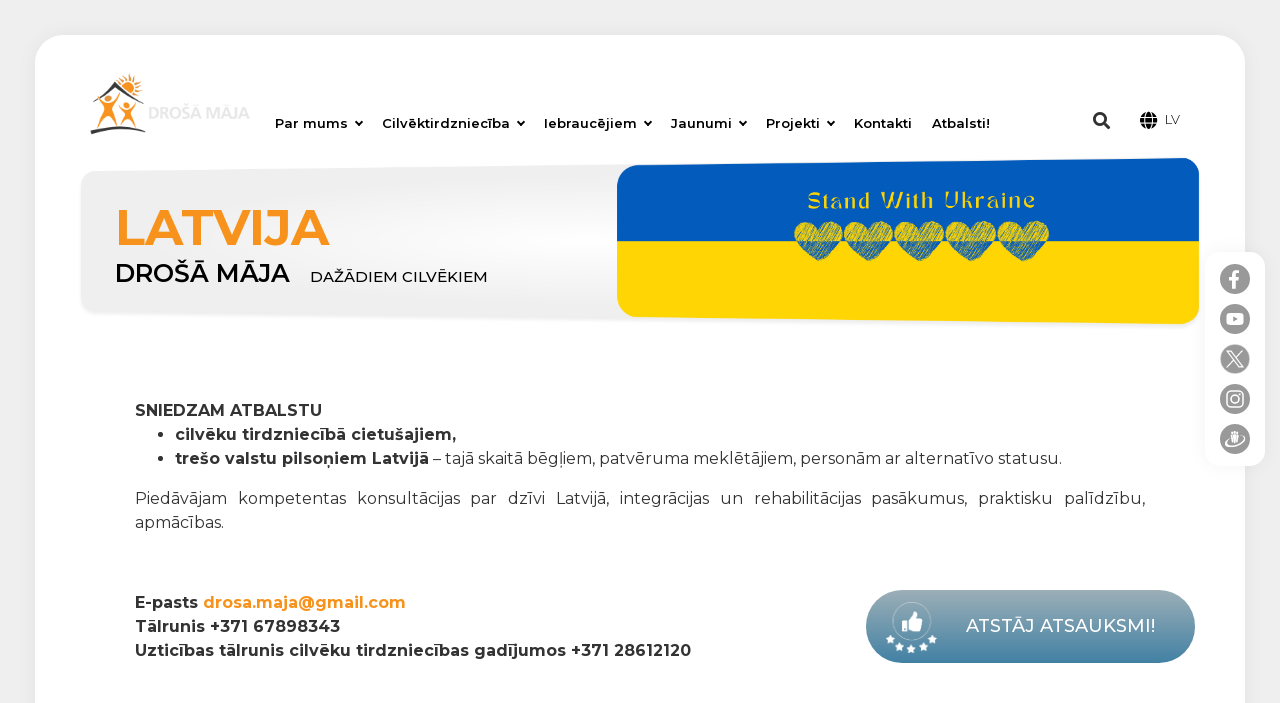

--- FILE ---
content_type: text/html; charset=utf-8
request_url: https://patverums-dm.lv/lv/?page=27
body_size: 6714
content:
<!DOCTYPE html>
<html lang="en">
    <head>
        <meta charset="UTF-8">
        <meta name="viewport" content="width=device-width, initial-scale=1.0" />
        <title>Patvērums Drošā māja - Pakalpojumi iebraucējiem</title>
        <meta name="description" content="Atbalsta pakalpojumi imigrantiem un cilvēku tirdzniecībā cietušām personām" />
        <meta name="keywords" content="Pakalpojumi iebraucējiem" />   
        <link rel="preconnect" href="https://fonts.googleapis.com"> 
        <link rel="preconnect" href="https://fonts.gstatic.com" crossorigin> 
        <link href="https://fonts.googleapis.com/css?family=Montserrat:200,300,400,500,600,700&amp;subset=latin-ext" rel="stylesheet">
        <link href="https://patverums-dm.lv/include/classes/fontawesome/css/all.css" rel="stylesheet">
        <link href="https://patverums-dm.lv/include/classes/lightbox2-2.11.3/dist/css/lightbox.min.css" rel="stylesheet" />        
        
        <link href="https://patverums-dm.lv/include/classes/tooltipster-master/dist/css/tooltipster.bundle.min.css" rel="stylesheet" type="text/css" />
        <link href="https://patverums-dm.lv/include/classes/tooltipster-master/dist/css/plugins/tooltipster/sideTip/themes/tooltipster-sideTip-shadow.min.css" rel="stylesheet" type="text/css" />
        <link href="https://patverums-dm.lv/css/style.min.css?version=20241203125348" rel="stylesheet" /> 
        <link rel="shortcut icon" href="https://patverums-dm.lv/favicon.ico" />	
                <!-- Google tag (gtag.js) -->
        <script async src="https://www.googletagmanager.com/gtag/js?id=G-B7447D8T21"></script>
        <script>
          window.dataLayer = window.dataLayer || [];
          function gtag(){dataLayer.push(arguments);}
          gtag('js', new Date());
        
          gtag('config', 'G-B7447D8T21');
        </script>
            </head>
<body>
	<div class="outer">	
		<div class="inner">
		<div class="content">
			<header>
				<div class="menu">
					<div class="lines">
						<div class="bar1"></div>
						<div class="bar2"></div>
						<div class="bar3"></div>
					</div>	
					<div class="title">Izvēlne</div>				
				</div>
				
				<div id="animation_container">
					<canvas id="canvas"></canvas>
					<a href="https://patverums-dm.lv/lv" id="dom_overlay_container"></a>
				</div>		
				
				<nav>
					<ul><li><a href="javascript:void(0);" title="" target="_top">Par mums<i class="arrow"></i></a><ul><li><a href="https://patverums-dm.lv/lv/misija" title="" target="_top">Misija</a></li><li><a href="https://patverums-dm.lv/lv/komanda" title="" target="_top">Komanda</a></li><li><a href="https://patverums-dm.lv/lv/statuti-un-parskati" title="" target="_top">Statūti un pārskati</a></li><li><a href="http://patverums-dm.lv/svs/uploads/files/privatuma_politika_2018.pdf" title="" target="_blank">Privātuma politika</a></li><li><a href="https://patverums-dm.lv/lv/logotips" title="" target="_top">Logotips</a></li><li><a href="https://patverums-dm.lv/lv/rekviziti" title="" target="_top">Rekvizīti</a></li></ul></li><li><a href="javascript:void(0);" title="" target="_top">Cilvēktirdzniecība<i class="arrow"></i></a><ul><li><a href="https://patverums-dm.lv/lv/palidziba" title="" target="_top">Palīdzība</a></li><li><a href="https://patverums-dm.lv/lv/uzticibas-talrunis-24-7" title="" target="_top">Uzticības tālrunis 24/7</a></li><li><a href="https://patverums-dm.lv/lv/noderigi-kontakti" title="" target="_top">Noderīgi kontakti</a></li><li><a href="https://patverums-dm.lv/lv/piespiedu-darbs" title="" target="_top">Piespiedu darbs</a></li><li><a href="https://patverums-dm.lv/lv/fiktivas-laulibas" title="" target="_top">Fiktīvās laulības</a></li><li><a href="https://patverums-dm.lv/lv/seksuala-ekspluatacija" title="" target="_top">Seksuālā ekspluatācija</a></li><li><a href="https://patverums-dm.lv/lv/vervesana-un-ka-no-tas-izvairities" title="" target="target">Vervēšana un kā no tās izvairīties</a></li><li><a href="https://patverums-dm.lv/lv/informativas-kampanas" title="" target="_top">Informatīvās kampaņas</a></li><li><a href="https://patverums-dm.lv/lv/specialistu-padomi" title="" target="_top">Speciālistu padomi</a></li><li><a href="https://patverums-dm.lv/lv/noderigi-materiali" title="" target="target">Noderīgi materiāli</a></li></ul></li><li><a href="javascript:void(0);" title="" target="_top">Iebraucējiem<i class="arrow"></i></a><ul><li><a href="https://patverums-dm.lv/lv/atbalsts" title="" target="_top">Atbalsts</a></li><li><a href="https://patverums-dm.lv/lv/latviesu-valodas-apguve" title="" target="_top">Latviešu valodas apguve</a></li><li><a href="https://patverums-dm.lv/lv/materiali-iebraucejiem" title="" target="_top">Materiāli iebraucējiem</a></li></ul></li><li><a href="javascript:void(0);" title="" target="_top">Jaunumi<i class="arrow"></i></a><ul><li><a href="https://patverums-dm.lv/lv/zinas" title="" target="_top">Ziņas</a></li><li><a href="https://patverums-dm.lv/lv/podkasti" title="" target="_top">Podkāsti</a></li><li><a href="https://patverums-dm.lv/lv/foto" title="" target="_top">Foto</a></li><li><a href="https://patverums-dm.lv/lv/video" title="" target="_top">Video</a></li><li><a href="https://patverums-dm.lv/lv/vebinari-e-kursi" title="" target="_top">Vebināri, e-kursi</a></li></ul></li><li><a href="javascript:void(0);" title="" target="_top">Projekti<i class="arrow"></i></a><ul><li><a href="https://patverums-dm.lv/lv/aktivie" title="" target="_top">Aktīvie</a></li><li><a href="https://patverums-dm.lv/lv/istenotie" title="" target="_top">Īstenotie</a></li><li><a href="https://patverums-dm.lv/lv/arhivs" title="" target="_top">Arhīvs</a></li></ul></li><li><a href="https://patverums-dm.lv/lv/kontakti" title="" target="_top">Kontakti</a></li><li><a href="https://patverums-dm.lv/lv/atbalsti" title="" target="_top">Atbalsti!</a></li></ul>				</nav>
				
				<div class="options">
					<div class="languages">
						<span class="desktop">lv</span>
						<i class="fas fa-globe"></i>
						<ul class="languages-container">
							<a href="https://patverums-dm.lv/en">En</a><a href="https://patverums-dm.lv/ru">Ru</a>						</ul>
					</div>
					
					<div class="search">
						<i class="fas fa-search"></i>					
					</div>
				</div>
				
			</header>
			
			<div class="home">
				<div class="poligon"><img src="https://patverums-dm.lv/include/images/poligon.png"></div>
				<div class="slogan"><span>Latvija</span><span>Drošā māja</span><span>dažādiem cilvēkiem</span></div>
				<div class="trust-phone">Uzticības tālrunis cilvēku tirdzniecības gadījumos: +371 28612120</div>
			</div>
			
			
			<main>			<div class="section padding-top-60">
				<div class="about-us text">
					<div class="provide_support uppercase"><b>Sniedzam atbalstu</b></div>
					<ul>
<li><strong>cilvēku tirdzniecībā cietušajiem,</strong></li>
<li><strong>trešo valstu pilsoņiem Latvijā</strong> – tajā skaitā bēgļiem, patvēruma meklētājiem, personām ar alternatīvo statusu.</li>
</ul>
<p>Piedāvājam kompetentas konsultācijas par dzīvi Latvijā, integrācijas un rehabilitācijas pasākumus, praktisku palīdzību, apmācības.</p>
<p> </p>
<p class="centered"><strong>E-pasts <a href="mailto:drosa.maja@gmail.com">drosa.maja@gmail.com<br /></a></strong><strong><strong><span lang="LV">Tālrunis</span><span lang="LV"> </span><span lang="LV">+371 67898343<br /></span></strong></strong><strong>Uzticības tālrunis cilvēku tirdzniecības gadījumos +371 28612120</strong></p>					<div class="review-button"><a href="https://ee-eu.kobotoolbox.org/x/0m1JPPu6" target="_blank">Atstāj atsauksmi!</a></div>
				</div>
							</div>
			
			<div class="section gray">
				<div class="title">Jaunumi</div>
				<div class="news">		
					
					
								<div class="new">	
									<a href="https://patverums-dm.lv/lv/nosledzosa-sieviesu-atbalsta-grupa-pmc-mucenieki/1906">				
										<div class="image">
											<img src="https://patverums-dm.lv/images/news/-000111/thumb/lye77xomv0.jpg?v=1768764059" />
										</div>
										<h2>Noslēdzošā sieviešu atbalsta grupa PMC "Mucenieki"</h2>
										<div class="date">17.12.2025</div>
										<div class="paragraph">Noslēdzošā tikšanās projekta “Multidisciplinārā pieeja patvēruma meklētāju un bēgļu integrācijas procesā” sievietēm, kuras uzturās PMIC "Mucenieki".
Šoreiz tikšanās notika par dažādiem psiholoģiskiem aizsardzības mehānismiem. Tikšanos vadīja Rana, kura palīdzēja sievietēm saskatīt dažādos psiholoģi...</div>
									</a>
								</div>
							
								<div class="new">	
									<a href="https://patverums-dm.lv/lv/ziemas-saulgriezi-liepajas-muzeja/1911">				
										<div class="image">
											<img src="https://patverums-dm.lv/images/news/-000111/thumb/n9np7qnnsu.jpg?v=1768764059" />
										</div>
										<h2>Ziemas saulgrieži Liepājas muzejā</h2>
										<div class="date">14.12.2025</div>
										<div class="paragraph">Sestdien, 13. decembrī, Liepājas muzejs sadarbībā ar NVO “Patvērums “Drošā māja”” kuplā skaitā pulcēja liepājniekus, pilsētas viesus un Liepājā dzīvojošos Ukrainas civiliedzīvotājus uz sirsnīgu un radošu ziemas saulgriežu ieskandināšanas pasākumu, kopīgi tuvojoties gada gaišākajam svētku brīdim.
Vē...</div>
									</a>
								</div>
							
								<div class="new">	
									<a href="https://patverums-dm.lv/lv/starptautiska-sanaksme-par-cilvektirdzniecibas-noversanu-baltijas-juras-regiona/1904">				
										<div class="image">
											<img src="https://patverums-dm.lv/images/news/-000111/thumb/cuhx1kwrsp.jpg?v=1768764059" />
										</div>
										<h2>Starptautiska sanāksme par cilvēktirdzniecības novēršanu Baltijas jūras reģionā</h2>
										<div class="date">04.12.2025</div>
										<div class="paragraph">Šodien piedalījāmies darba sanāksmē Latvijas Republikas Ārlietu ministrijas Konsulārajā departamentā, kas tika rīkota projekta “Let’s Share Knowledge, Let’s Share Experience!” ietvaros. Projektu īsteno Norvēģijas organizācija ROSA, un tā partneris Latvijā ir Centrs MARTA. Projekta mērķis ir dalīties...</div>
									</a>
								</div>
										
					
					
					
				</div>
				<a href="https://patverums-dm.lv/lv/zinas" class="more"><i class="fas fa-newspaper"></i> Skatīt visus jaunumus</a>	
			</div>
			
		
			
			
			<div class="section gray">
				<div class="title">Foto galerijas</div>
				<div class="galleries">
					
					
								<div class="gallery large">
									<a href="https://patverums-dm.lv/lv/latviskie-ziemassvetki-liepajas-muzeja-svecu-darbnica" title="">
										<div class="image">
											<img src="https://patverums-dm.lv/images/albums/big/c4wou7ie06.jpg" srcset="https://patverums-dm.lv/images/albums/big/c4wou7ie06.jpg, https://patverums-dm.lv/images/albums/big/c4wou7ie06.jpg 2x" alt="Latviskie Ziemassvētki Liepājas muzejā: sveču darbnīca" />
										</div>
										<div class="gradient"></div>
										<div class="parameters">
											<h2>Latviskie Ziemassvētki Liepājas muzejā: sveču darbnīca</h2>
											<div class="date">17.12.2025.</div>
										</div>
									</a>
								</div>
							
								<div class="gallery">
									<a href="https://patverums-dm.lv/lv/latviskie-ziemassvetki-liepajas-muzeja-piparkuku-darbnica" title="">
										<div class="image">
											<img src="https://patverums-dm.lv/images/albums/big/hqgvd1mc4u.jpg" srcset="https://patverums-dm.lv/images/albums/big/hqgvd1mc4u.jpg, https://patverums-dm.lv/images/albums/big/hqgvd1mc4u.jpg 2x" alt="Latviskie Ziemassvētki Liepājas muzejā: piparkūku darbnīca" />
										</div>
										<div class="gradient"></div>
										<div class="parameters">
											<h2>Latviskie Ziemassvētki Liepājas muzejā: piparkūku darbnīca</h2>
											<div class="date">17.12.2025.</div>
										</div>
									</a>
								</div>
							
								<div class="gallery">
									<a href="https://patverums-dm.lv/lv/integracijas-nodarbibas-projekta-mes-esam-blakus" title="">
										<div class="image">
											<img src="https://patverums-dm.lv/images/albums/big/1j24kc5q6m.jpg" srcset="https://patverums-dm.lv/images/albums/big/1j24kc5q6m.jpg, https://patverums-dm.lv/images/albums/big/1j24kc5q6m.jpg 2x" alt="Integrācijas nodarbības projektā &quot;Mēs esam blakus&quot;" />
										</div>
										<div class="gradient"></div>
										<div class="parameters">
											<h2>Integrācijas nodarbības projektā &quot;Mēs esam blakus&quot;</h2>
											<div class="date">11.12.2025.</div>
										</div>
									</a>
								</div>
												
				</div>
				<a href="https://patverums-dm.lv/lv/foto" class="more"><i class="fas fa-camera"></i> Skatīt visas galerijas</a>	
			</div>
			
			<div class="section gray">
				<div class="title">Komanda</div>				
				<div class="team">
					
					
						<div class="person">
							<div class="image">
								<img src="https://patverums-dm.lv/images/staff/thumb/t0awlh.jpg" srcset="https://patverums-dm.lv/images/staff/thumb/t0awlh.jpg, https://patverums-dm.lv/images/staff/thumb/t0awlh.jpg 2x" alt="Gunta Vīksne" />
							</div>
							<h2>Gunta Vīksne</h2>
							<p>Valdes locekle, projektu vadītāja</p>
						</div>
						
						<div class="person">
							<div class="image">
								<img src="https://patverums-dm.lv/images/staff/thumb/9ckrb0.jpg" srcset="https://patverums-dm.lv/images/staff/thumb/9ckrb0.jpg, https://patverums-dm.lv/images/staff/thumb/9ckrb0.jpg 2x" alt="Alvis Šķenders" />
							</div>
							<h2>Alvis Šķenders</h2>
							<p>Valdes loceklis, klientu konsultants, jurists</p>
						</div>
						
						<div class="person">
							<div class="image">
								<img src="https://patverums-dm.lv/images/staff/thumb/7mo7ch.jpg" srcset="https://patverums-dm.lv/images/staff/thumb/7mo7ch.jpg, https://patverums-dm.lv/images/staff/thumb/7mo7ch.jpg 2x" alt="Gita Miruškina" />
							</div>
							<h2>Gita Miruškina</h2>
							<p>Valdes locekle, klientu konsultante, juriste</p>
						</div>
											
					
				</div>	
				<a href="https://patverums-dm.lv/lv/komanda" class="more"><i class="fas fa-users"></i> Skatīt visu komandu</a>			
			</div>
			<div class="section gray no-padding-left no-padding-right">
				<div class="title">Mēs atrodamies</div>
				<div class="subtitle">Biroja adrese: Lāčplēša iela 75 - 1 B, Rīga</div>
				<div class="google-map">
					<div id="map"></div>
				</div>
			</div>
				</main>
				
			</div>
		</div>
		
		<div class="social">
			<a href="https://www.facebook.com/Patverums.Drosa.Maja" class="facebook" title="Facebook" target="_blank"></a>
			<a href="http://www.youtube.com/channel/UCx8r_dw85FN3Dy3Lim9fkXA" class="youtube" title="YouTube" target="_blank"></a>
			<a href="http://twitter.com/PatverumsDM" class="x" title="Twitter" target="_blank"></a>
			<a href="https://www.instagram.com/drosa.maja/" class="instagram" title="Instagram" target="_blank"></a>
			<a href="http://www.draugiem.lv/www.patverums-dm.lv/" class="draugiem" title="Draugiem" target="_blank"></a>
		</div>
		
		
		<footer>
			<div class="inner">
				<ul>			
					<li class="larger">
						<ul>
							<li>Kontakti</li>
							<li class="contacts">
								<div><i class="fas fa-user-alt"></i><span>NVO &quot;Patvērums &quot;Drošā māja&quot;&quot;</span></div>
								<div><i class="fas fa-globe"></i><span><a href="https://patverums-dm.lv/">https://patverums-dm.lv/</a></span></div>
								<div><i class="fas fa-envelope"></i><span><a href="mailto:drosa.maja@gmail.com">drosa.maja@gmail.com</a></span></div>
								<div><i class="fas fa-phone"></i><span>+371 67898343 +371 28612120 (24/7 telefons)</span>‬</div>
								<div><i class="fas fa-map-marker-alt"></i><span>Lāčplēša iela 75 - 1 B, Rīga, LV-1011</span></div>					
							</li>
						</ul>		
					</li>				
					<li class="smaller">
						<ul>
							<li>Informācija</li>
							<li><a href="https://patverums-dm.lv/lv/misija" title="" target="_top">Par mums<i class="arrow"></i></a></li><li><a href="https://patverums-dm.lv/lv/palidziba" title="" target="_top">Cilvēktirdzniecība<i class="arrow"></i></a></li><li><a href="https://patverums-dm.lv/lv/atbalsts" title="" target="_top">Iebraucējiem<i class="arrow"></i></a></li><li><a href="https://patverums-dm.lv/lv/zinas" title="" target="_top">Jaunumi<i class="arrow"></i></a></li><li><a href="https://patverums-dm.lv/lv/aktivie" title="" target="_top">Projekti<i class="arrow"></i></a></li><li><a href="https://patverums-dm.lv/lv/kontakti" title="" target="_top">Kontakti</a></li><li><a href="https://patverums-dm.lv/lv/atbalsti" title="" target="_top">Atbalsti!</a></li>						</ul>
					</li>
					<li class="larger">
						<ul>							
							<li class="trust">
								<div class="trust-container">
									<span class="title">Uzticības tālrunis cilvēku tirdzniecības gadījumos::</span>
									<span class="phone">+371 28612120</span>
								</div>
							</li>	
						</ul>
					</li>	
				</ul>
			</div>
			<div class="copyright">
				<div class="left">
					Copyright © NVO &quot;Patvērums &quot;Drošā māja&quot;&quot; 2023				</div>	
				<div class="right">
					<a href="http://www.webstyle.lv" title="Mājas lapu izstrāde WEBstyle.lv" target="_blank">Mājas lapu izstrāde WEBstyle.lv</a>
				</div>
			</div>
		</footer>
	
	</div>
	<script>
    var root_url = "https://patverums-dm.lv/";
    var lang = "lv";
    var currenturl = "https://patverums-dm.lv/lv/?page=27";
    var contentChange = "0"
    var template = "0"
    var search_value = "Sāc rakstīt..."
            var app_env = "production";
        
</script>
<script src="https://patverums-dm.lv/include/js/jquery-3.6.0.min.js"></script>
<script src="https://patverums-dm.lv/include/js/createjs-2015.11.26.min.js"></script>
<script src="https://patverums-dm.lv/include/js/patverums-drosa-maja-2017_Canvas.js"></script>
<script src="https://patverums-dm.lv/include/classes/lightbox2-2.11.3/dist/js/lightbox.min.js"></script>
<script src="https://patverums-dm.lv/include/classes/tooltipster-master/dist/js/tooltipster.bundle.min.js"></script>
<script src="https://patverums-dm.lv/include/js/javascript.min.js?version=20240221125218"></script>

<script>
    function initMap() {
        var myLatLng = {lat: 56.94988222440674, lng: 24.133520699999963};
        var map = new google.maps.Map(document.getElementById('map'), {
            scrollwheel: false,
            zoom: 12,
            center: myLatLng,
            mapTypeControlOptions: {
          position: google.maps.ControlPosition.BOTTOM_LEFT
      },
            styles: [{"featureType":"administrative","elementType":"all","stylers":[{"visibility":"on"},{"saturation":-100},{"lightness":20}]},{"featureType":"administrative.neighborhood","elementType":"geometry.fill","stylers":[{"visibility":"on"}]},{"featureType":"landscape.man_made","elementType":"all","stylers":[{"visibility":"simplified"},{"saturation":-60},{"lightness":10}]},{"featureType":"landscape.natural","elementType":"all","stylers":[{"visibility":"simplified"},{"saturation":-60},{"lightness":60}]},{"featureType":"poi","elementType":"all","stylers":[{"visibility":"off"},{"saturation":-100},{"lightness":60}]},{"featureType":"poi.business","elementType":"geometry.fill","stylers":[{"visibility":"off"}]},{"featureType":"poi.business","elementType":"labels.text","stylers":[{"visibility":"off"}]},{"featureType":"poi.school","elementType":"geometry.fill","stylers":[{"visibility":"simplified"}]},{"featureType":"poi.school","elementType":"labels.text","stylers":[{"visibility":"simplified"}]},{"featureType":"poi.school","elementType":"labels.icon","stylers":[{"visibility":"simplified"}]},{"featureType":"road","elementType":"all","stylers":[{"visibility":"on"},{"saturation":-100},{"lightness":40}]},{"featureType":"transit","elementType":"all","stylers":[{"visibility":"off"},{"saturation":-100},{"lightness":60}]},{"featureType":"transit.station","elementType":"geometry.fill","stylers":[{"visibility":"simplified"}]},{"featureType":"transit.station","elementType":"labels.text","stylers":[{"visibility":"simplified"}]},{"featureType":"transit.station","elementType":"labels.icon","stylers":[{"visibility":"simplified"}]},{"featureType":"water","elementType":"all","stylers":[{"visibility":"on"},{"saturation":-10},{"lightness":30}]}]
        });
    
        var contentString = '<p style="line-height: 130%;"><b>Biedrība "Patvērums Drošā Māja"</b><br />Lāčplēša iela 75 - 1 B, Rīga</p></div>';

        var infowindow = new google.maps.InfoWindow({
            content: contentString
          });

          var marker = new google.maps.Marker({
              position: myLatLng,
              map: map,
              title: 'Hello World!'
        });
    
        marker.addListener('click', function() {
            infowindow.open(map, marker);
          });
      }
</script>
<script async defer
src="https://maps.googleapis.com/maps/api/js?key=AIzaSyAv1kfGoheGfPfjVElxUQOrAWRSX34UmZo&callback=initMap">
</script>
	</body>
</html>
